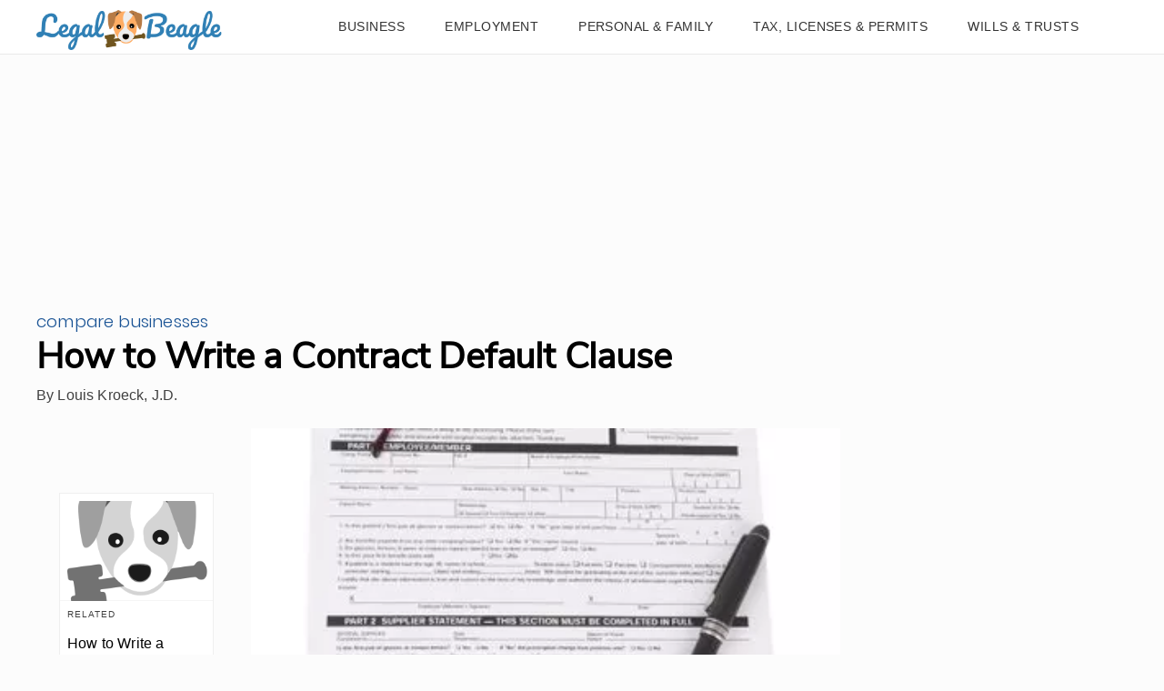

--- FILE ---
content_type: text/html; charset=utf-8
request_url: https://www.google.com/recaptcha/api2/aframe
body_size: 225
content:
<!DOCTYPE HTML><html><head><meta http-equiv="content-type" content="text/html; charset=UTF-8"></head><body><script nonce="2mVIMqLT9zIJdKnbHg22Lg">/** Anti-fraud and anti-abuse applications only. See google.com/recaptcha */ try{var clients={'sodar':'https://pagead2.googlesyndication.com/pagead/sodar?'};window.addEventListener("message",function(a){try{if(a.source===window.parent){var b=JSON.parse(a.data);var c=clients[b['id']];if(c){var d=document.createElement('img');d.src=c+b['params']+'&rc='+(localStorage.getItem("rc::a")?sessionStorage.getItem("rc::b"):"");window.document.body.appendChild(d);sessionStorage.setItem("rc::e",parseInt(sessionStorage.getItem("rc::e")||0)+1);localStorage.setItem("rc::h",'1769296544073');}}}catch(b){}});window.parent.postMessage("_grecaptcha_ready", "*");}catch(b){}</script></body></html>